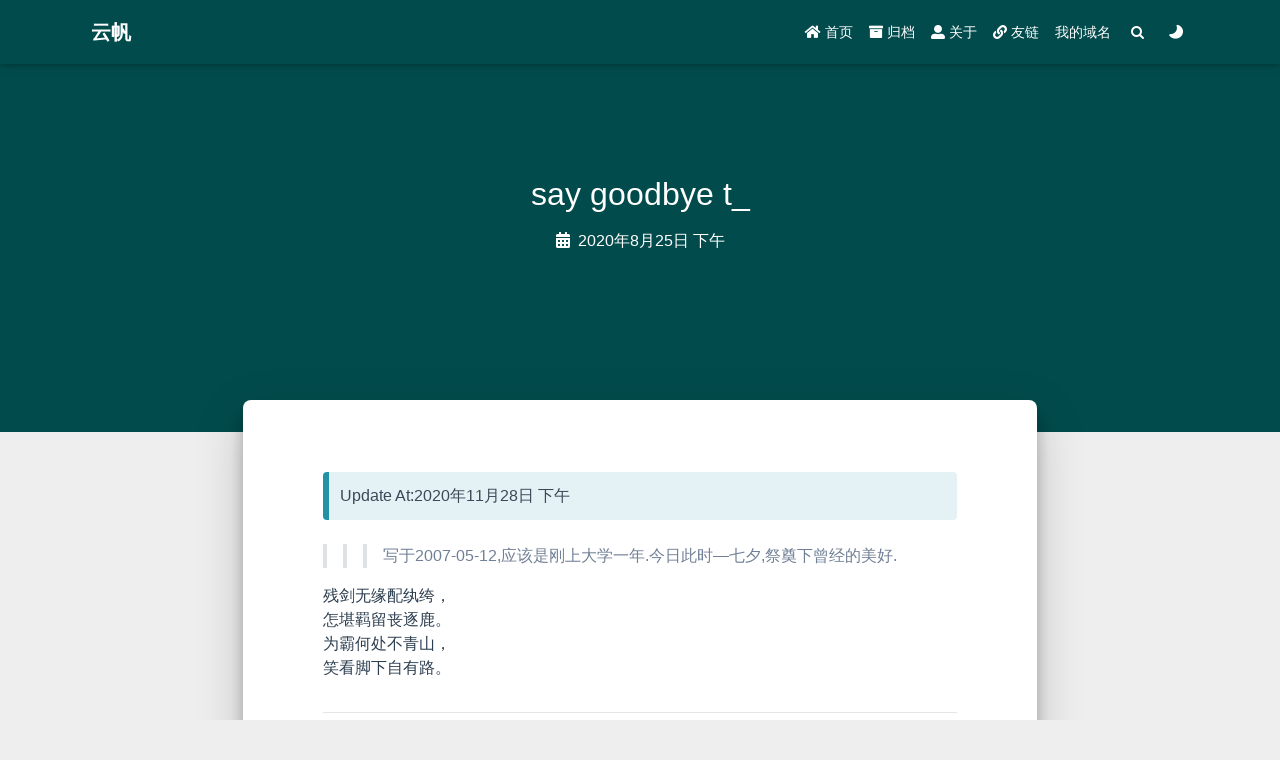

--- FILE ---
content_type: text/html; charset=utf-8
request_url: https://www.yun.fan/2020-08-25/saygoodbyetoyou/
body_size: 3310
content:
<!DOCTYPE html><html lang="zh-CN" data-default-color-scheme="&#34;light&#34;"><head><meta charset="UTF-8"><link rel="apple-touch-icon" sizes="76x76" href="https://pic.imgdb.cn/item/670ccdded29ded1a8cd78fa5.png"><link rel="icon" type="image/png" href="https://pic.imgdb.cn/item/670ccdded29ded1a8cd78fa5.png"><meta name="viewport" content="width=device-width,initial-scale=1,maximum-scale=1,user-scalable=no,shrink-to-fit=no"><meta http-equiv="x-ua-compatible" content="ie=edge"><meta name="theme-color" content="#2f4154"><meta name="description" content="www.yun.fan yun.fan yun fan yunfan 云帆 云 雲 帆 舤 舧 云凡 䨶䬚 云舤 雲颿 雲舤 伝梵 云舧 letsgo letsgofun fun letsgo.fun www.letsgo.fun"><meta name="author" content="Dong.Ge"><meta name="keywords" content="www.yun.fan yun.fan yun fan yunfan 云帆 云 雲 帆 云凡 舤 舧 䨶䬚 云舤 雲颿 雲舤 伝梵 云舧 letsgo letsgofun fun letsgo.fun www.letsgo.fun"><title>say goodbye to you | 云帆</title><link rel="stylesheet" href="https://cdn.staticfile.org/twitter-bootstrap/4.5.3/css/bootstrap.min.css"><link rel="stylesheet" href="https://cdn.staticfile.org/github-markdown-css/4.0.0/github-markdown.min.css"><link rel="stylesheet" href="/lib/hint/hint.min.css"><link rel="stylesheet" href="//at.alicdn.com/t/font_1749284_ba1fz6golrf.css"><link rel="stylesheet" href="//at.alicdn.com/t/font_1736178_kmeydafke9r.css"><link rel="stylesheet" href="/css/main.css"><script id="fluid-configs">var Fluid=window.Fluid||{},CONFIG={hostname:"yun.fan",root:"/",version:"1.8.5",typing:{enable:!0,typeSpeed:70,cursorChar:"_",loop:!1},toc:{enable:!1,headingSelector:"h1,h2,h3,h4,h5,h6",collapseDepth:0},anchorjs:{enable:!1,element:"h1,h2,h3,h4,h5,h6",placement:"right",visible:"hover",icon:""},copy_btn:!1,image_zoom:{enable:!1},lazyload:{enable:!1,onlypost:!1},web_analytics:{enable:!1,baidu:"c8e3247b0384372251fe2a42cd97ed83",google:null,tencent:{sid:null,cid:null},tajs:null,woyaola:null,cnzz:null,leancloud:{app_id:null,app_key:null,server_url:null}}}</script><script src="/js/utils.js"></script><script src="/js/color-schema.js"></script><meta name="generator" content="Hexo 5.4.2">
<style>.github-emoji { position: relative; display: inline-block; width: 1.2em; min-height: 1.2em; overflow: hidden; vertical-align: top; color: transparent; }  .github-emoji > span { position: relative; z-index: 10; }  .github-emoji img, .github-emoji .fancybox { margin: 0 !important; padding: 0 !important; border: none !important; outline: none !important; text-decoration: none !important; user-select: none !important; cursor: auto !important; }  .github-emoji img { height: 1.2em !important; width: 1.2em !important; position: absolute !important; left: 50% !important; top: 50% !important; transform: translate(-50%, -50%) !important; user-select: none !important; cursor: auto !important; } .github-emoji-fallback { color: inherit; } .github-emoji-fallback img { opacity: 0 !important; }</style>
<link rel="alternate" href="/atom.xml" title="云帆" type="application/atom+xml">
</head><body><header style="height:60vh"><nav id="navbar" class="navbar fixed-top navbar-expand-lg navbar-dark scrolling-navbar"><div class="container"><a class="navbar-brand" href="/">&nbsp;<strong>云帆</strong>&nbsp;</a> <button id="navbar-toggler-btn" class="navbar-toggler" type="button" data-toggle="collapse" data-target="#navbarSupportedContent" aria-controls="navbarSupportedContent" aria-expanded="false" aria-label="Toggle navigation"><div class="animated-icon"><span></span><span></span><span></span></div></button><div class="collapse navbar-collapse" id="navbarSupportedContent"><ul class="navbar-nav ml-auto text-center"><li class="nav-item"><a class="nav-link" href="/"><i class="iconfont icon-home-fill"></i> 首页</a></li><li class="nav-item"><a class="nav-link" href="/archives/"><i class="iconfont icon-archive-fill"></i> 归档</a></li><li class="nav-item"><a class="nav-link" href="/about/"><i class="iconfont icon-user-fill"></i> 关于</a></li><li class="nav-item"><a class="nav-link" href="/links/"><i class="iconfont icon-link-fill"></i> 友链</a></li><li class="nav-item"><a class="nav-link" href="/mi">我的域名</a></li><li class="nav-item" id="search-btn"><a class="nav-link" data-toggle="modal" data-target="#modalSearch">&nbsp;<i class="iconfont icon-search"></i>&nbsp;</a></li><li class="nav-item" id="color-toggle-btn"><a class="nav-link" href="javascript:">&nbsp;<i class="iconfont icon-dark" id="color-toggle-icon"></i>&nbsp;</a></li></ul></div></div></nav><div class="banner intro-2" id="background" parallax="true" style="background-color:#036b6c;background-size:cover"><div class="full-bg-img"><div class="mask flex-center" style="background-color:rgba(0,0,0,.3)"><div class="page-header text-center fade-in-up"><span class="h2" id="subtitle" title="say goodbye to you"></span><div class="mt-3"><span class="post-meta"><i class="iconfont icon-date-fill" aria-hidden="true"></i> <time datetime="2020-08-25 15:47" pubdate>2020年8月25日 下午</time></span></div><div class="mt-1"></div></div></div></div></div></header><main><div class="container-fluid"><div class="row"><div class="d-none d-lg-block col-lg-2"></div><div class="col-lg-8 nopadding-md"><div class="container nopadding-md" id="board-ctn"><div class="py-5" id="board"><article class="post-content mx-auto"><h1 style="display:none">say goodbye to you</h1><p class="note note-info">Update At:2020年11月28日 下午</p><div class="markdown-body"><blockquote><blockquote><blockquote><p>写于2007-05-12,应该是刚上大学一年.今日此时—七夕,祭奠下曾经的美好.</p></blockquote></blockquote></blockquote><a id="more"></a><p>残剑无缘配纨绔，<br>怎堪羁留丧逐鹿。<br>为霸何处不青山，<br>笑看脚下自有路。</p></div><hr><div><div class="post-metas mb-3"></div><div class="post-prevnext row"><article class="post-prev col-6"><a href="/2020-08-26/%E5%8D%81%E5%B9%B4/"><i class="iconfont icon-arrowleft"></i> <span class="hidden-mobile">十年</span> <span class="visible-mobile">上一篇</span></a></article><article class="post-next col-6"><a href="/2020-08-24/%E5%88%AB%E6%A0%B7%E7%9A%84%E7%BB%BD%E6%94%BE/"><span class="hidden-mobile">别样的绽放</span> <span class="visible-mobile">下一篇</span> <i class="iconfont icon-arrowright"></i></a></article></div></div></article></div></div></div></div></div><div class="modal fade" id="modalSearch" tabindex="-1" role="dialog" aria-labelledby="ModalLabel" aria-hidden="true"><div class="modal-dialog modal-dialog-scrollable modal-lg" role="document"><div class="modal-content"><div class="modal-header text-center"><h4 class="modal-title w-100 font-weight-bold">搜索</h4><button type="button" id="local-search-close" class="close" data-dismiss="modal" aria-label="Close"><span aria-hidden="true">&times;</span></button></div><div class="modal-body mx-3"><div class="md-form mb-5"><input type="text" id="local-search-input" class="form-control validate"> <label data-error="x" data-success="v" for="local-search-input">关键词</label></div><div class="list-group" id="local-search-result"></div></div></div></div></div></main><footer class="text-center mt-5 py-3"><div class="footer-content"><a href="https://dong.ge" target="_blank" rel="nofollow noopener"><span>Dong.Ge</span></a><i class="iconfont icon-love"></i><a href="https://yun.fan" target="_blank" rel="nofollow noopener"><span>Yun.Fan</span></a></div></footer><script src="https://cdn.staticfile.org/nprogress/0.2.0/nprogress.min.js"></script><link rel="stylesheet" href="https://cdn.staticfile.org/nprogress/0.2.0/nprogress.min.css"><script>NProgress.configure({showSpinner:!1,trickleSpeed:200}),NProgress.start(),document.addEventListener("DOMContentLoaded",function(){window.NProgress&&window.NProgress.inc()}),window.addEventListener("load",function(){NProgress.done()})</script><script src="https://cdn.staticfile.org/jquery/3.5.1/jquery.min.js"></script><script src="https://cdn.staticfile.org/twitter-bootstrap/4.5.3/js/bootstrap.min.js"></script><script src="/js/debouncer.js"></script><script src="/js/events.js"></script><script src="/js/plugins.js"></script><script src="https://cdn.staticfile.org/typed.js/2.0.11/typed.min.js"></script><script>!function(t,i){(0,Fluid.plugins.typing)(i.getElementById("subtitle").title)}(window,document)</script><script src="/js/local-search.js"></script><script>document.querySelector("#local-search-input").onclick=function(){searchFunc("/local-search.xml","local-search-input","local-search-result"),this.onclick=null}</script><script src="/js/boot.js"></script></body></html>

--- FILE ---
content_type: text/css
request_url: https://at.alicdn.com/t/font_1749284_ba1fz6golrf.css
body_size: 4185
content:
@font-face {font-family: "iconfont";
  src: url('//at.alicdn.com/t/font_1749284_ba1fz6golrf.eot?t=1602860097090'); /* IE9 */
  src: url('//at.alicdn.com/t/font_1749284_ba1fz6golrf.eot?t=1602860097090#iefix') format('embedded-opentype'), /* IE6-IE8 */
  url('[data-uri]') format('woff2'),
  url('//at.alicdn.com/t/font_1749284_ba1fz6golrf.woff?t=1602860097090') format('woff'),
  url('//at.alicdn.com/t/font_1749284_ba1fz6golrf.ttf?t=1602860097090') format('truetype'), /* chrome, firefox, opera, Safari, Android, iOS 4.2+ */
  url('//at.alicdn.com/t/font_1749284_ba1fz6golrf.svg?t=1602860097090#iconfont') format('svg'); /* iOS 4.1- */
}

.iconfont {
  font-family: "iconfont" !important;
  font-size: 16px;
  font-style: normal;
  -webkit-font-smoothing: antialiased;
  -moz-osx-font-smoothing: grayscale;
}

.icon-top:before {
  content: "\e605";
}

.icon-mark:before {
  content: "\e674";
}

.icon-marker:before {
  content: "\e603";
}

.icon-author:before {
  content: "\e7aa";
}

.icon-light:before {
  content: "\e6e6";
}

.icon-dark:before {
  content: "\e640";
}

.icon-articles:before {
  content: "\e61f";
}

.icon-category-fill:before {
  content: "\e60d";
}

.icon-category:before {
  content: "\e65e";
}

.icon-chart:before {
  content: "\e618";
}

.icon-search:before {
  content: "\e6f2";
}

.icon-love:before {
  content: "\e643";
}

.icon-eye:before {
  content: "\e722";
}

.icon-archive-fill:before {
  content: "\ef1c";
}

.icon-date-fill:before {
  content: "\ef5a";
}

.icon-home-fill:before {
  content: "\f017";
}

.icon-link-fill:before {
  content: "\f037";
}

.icon-tags-fill:before {
  content: "\f0f3";
}

.icon-user-fill:before {
  content: "\f12c";
}

.icon-date:before {
  content: "\f27d";
}

.icon-copy:before {
  content: "\f289";
}

.icon-list:before {
  content: "\f2c0";
}

.icon-tags:before {
  content: "\e798";
}

.icon-clock-fill:before {
  content: "\e67d";
}

.icon-arrowup:before {
  content: "\e799";
}

.icon-arrowleft:before {
  content: "\f2c2";
}

.icon-arrowright:before {
  content: "\f2c3";
}

.icon-arrowdown:before {
  content: "\f2c4";
}



--- FILE ---
content_type: text/css; charset=utf-8
request_url: https://www.yun.fan/css/main.css
body_size: 6459
content:
.banner{height:100%;position:relative;overflow:hidden;cursor:default;overflow-wrap:break-word}.banner .mask{position:absolute;width:100%;height:100%;background-color:rgba(0,0,0,.3)}.banner .page-header{color:#fff;max-width:calc(960px - 6rem);width:80%}.banner[parallax=true]{will-change:transform;-webkit-transform-style:preserve-3d;-webkit-backface-visibility:hidden}#board{position:relative;margin-top:-2rem;background-color:var(--board-bg-color);transition:background-color .2s ease-in-out;border-radius:.5rem;z-index:3;-webkit-box-shadow:0 12px 15px 0 rgba(0,0,0,.24),0 17px 50px 0 rgba(0,0,0,.19);box-shadow:0 12px 15px 0 rgba(0,0,0,.24),0 17px 50px 0 rgba(0,0,0,.19)}.copy-btn{display:inline-block;cursor:pointer;border-radius:.1rem;border:none;background-color:transparent;-webkit-user-select:none;-moz-user-select:none;-ms-user-select:none;user-select:none;-webkit-appearance:none;font-size:.75rem;line-height:1;font-weight:700;outline:0;-webkit-transition:opacity .2s ease-in-out;-o-transition:opacity .2s ease-in-out;transition:opacity .2s ease-in-out;padding:.25rem;position:absolute;right:.5rem;top:.25rem;opacity:0}.copy-btn>i{font-size:.75rem;font-weight:400}.copy-btn>span{margin-left:5px}.copy-btn-dark{color:#6a737d}.copy-btn-light{color:#bababa}.markdown-body pre:hover>.copy-btn{opacity:.9}.markdown-body pre:hover>.copy-btn,.markdown-body pre:not(:hover)>.copy-btn{outline:0}footer>div:not(:first-child){margin:.25rem 0;font-size:.85rem}footer .statistics{display:flex;flex-direction:row;justify-content:center}footer .statistics>span{flex:1;margin:0 .25rem}footer .statistics>:nth-last-child(2):first-child{text-align:right}footer .statistics>:nth-last-child(2):first-child~*{text-align:left}footer .beian{display:flex;flex-direction:row;justify-content:center}footer .beian>*{flex:1;margin:0 .25rem}footer .beian>:nth-last-child(2):first-child{text-align:right}footer .beian>:nth-last-child(2):first-child~*{text-align:left}footer .beian-police{position:relative;overflow:hidden;display:inline-flex;align-items:center;justify-content:left}footer .beian-police img{margin-right:3px;width:1rem;height:1rem;margin-bottom:.1rem}@media (max-width:424px){footer .statistics{flex-direction:column}footer .statistics>:nth-last-child(2):first-child{text-align:center}footer .statistics>:nth-last-child(2):first-child~*{text-align:center}footer .beian{flex-direction:column}footer .beian .beian-police{justify-content:center}footer .beian>:nth-last-child(2):first-child{text-align:center}footer .beian>:nth-last-child(2):first-child~*{text-align:center}}.footnote-text::before,sup>a::before{display:block;content:"";margin-top:-5rem;height:5rem;width:1px;visibility:hidden}.footnote-text::before,sup>a::before{display:inline-block}.footnote-item::before{display:block;content:"";margin-top:-5rem;height:5rem;width:1px;visibility:hidden}.footnote-list ol{list-style-type:none;counter-reset:sectioncounter;padding-left:.5rem;font-size:.95rem}.footnote-list ol li:before{font-family:"Helvetica Neue",monospace,Monaco;content:"[" counter(sectioncounter) "]";counter-increment:sectioncounter}.footnote-list ol li+li{margin-top:.5rem}.footnote-text{padding-left:.5em}@media (max-width:767px){header .h2{font-size:1.5rem}}.qr-trigger{cursor:pointer;position:relative}.qr-trigger:hover .qr-img{display:block;transition:all .3s}.qr-img{max-width:12rem;position:absolute;right:-5.25rem;z-index:99;display:none;box-shadow:0 0 20px -5px rgba(158,158,158,.2);border-radius:.2rem}.scroll-down-bar{position:absolute;width:100%;height:6rem;text-align:center;cursor:pointer;bottom:0}.scroll-down-bar i{font-size:2rem;font-weight:700;display:inline-block;position:relative;padding-top:2rem;color:#fff;-webkit-transform:translateZ(0);-moz-transform:translateZ(0);-ms-transform:translateZ(0);-o-transform:translateZ(0);transform:translateZ(0);-webkit-animation:scroll-down 1.5s infinite;animation:scroll-down 1.5s infinite}#scroll-top-button{position:fixed;background:var(--board-bg-color);transition:background-color .2s ease-in-out,bottom .3s ease;border-radius:4px;min-width:40px;min-height:40px;bottom:-60px;outline:0;display:flex;display:-webkit-flex;align-items:center;-webkit-box-shadow:0 2px 5px 0 rgba(0,0,0,.16),0 2px 10px 0 rgba(0,0,0,.12);box-shadow:0 2px 5px 0 rgba(0,0,0,.16),0 2px 10px 0 rgba(0,0,0,.12)}#scroll-top-button i{font-size:1.75rem;margin:auto;color:var(--sec-text-color)}#scroll-top-button:active i,#scroll-top-button:hover i{-webkit-animation-name:scroll-top;animation-name:scroll-top;-webkit-animation-duration:1s;animation-duration:1s;-webkit-animation-delay:.1s;animation-delay:.1s;-webkit-animation-timing-function:ease-in-out;animation-timing-function:ease-in-out;-webkit-animation-iteration-count:infinite;animation-iteration-count:infinite;-webkit-animation-fill-mode:forwards;animation-fill-mode:forwards;-webkit-animation-direction:alternate;animation-direction:alternate}#local-search-result .search-list-title{border-left:3px solid #0d47a1}#local-search-result .search-list-content{padding:0 1.25rem}#local-search-result .search-word{color:#ff4500}body,html{font-size:16px;font-family:"SF Pro SC","SF Pro Text","SF Pro Icons",PingFang SC,Lantinghei SC,Microsoft Yahei,Hiragino Sans GB,Microsoft Sans Serif,WenQuanYi Micro Hei,sans-serif}body,header,html{height:100%;overflow-wrap:break-word}body{transition:color .2s ease-in-out,background-color .2s ease-in-out;background-color:var(--body-bg-color);color:var(--text-color)}body a{color:var(--text-color);text-decoration:none;cursor:pointer;transition:color .2s ease-in-out,background-color .2s ease-in-out}body a:hover{color:var(--link-hover-color);text-decoration:none;transition:color .2s ease-in-out,background-color .2s ease-in-out}img[srcset]{object-fit:cover}[align=left]{text-align:left}[align=center]{text-align:center}[align=right]{text-align:right}:root{--color-mode:'light';--body-bg-color:#eee;--board-bg-color:#fff;--text-color:#3c4858;--sec-text-color:#718096;--post-text-color:#2c3e50;--post-heading-color:#1a202c;--post-link-color:#0366d6;--link-hover-color:#30a9de;--link-hover-bg-color:#f8f9fa;--navbar-bg-color:#2f4154;--navbar-text-color:#fff}@media (prefers-color-scheme:dark){:root{--color-mode:'dark'}:root:not([data-user-color-scheme]){--body-bg-color:#181c27;--board-bg-color:#252d38;--text-color:#c4c6c9;--sec-text-color:#a7a9ad;--post-text-color:#c4c6c9;--post-heading-color:#c4c6c9;--post-link-color:#1589e9;--link-hover-color:#30a9de;--link-hover-bg-color:#364151;--navbar-bg-color:#1f3144;--navbar-text-color:#d0d0d0}:root:not([data-user-color-scheme]) .label,:root:not([data-user-color-scheme]) .note,:root:not([data-user-color-scheme]) img{-webkit-filter:brightness(.9);filter:brightness(.9);transition:filter .2s ease-in-out}:root:not([data-user-color-scheme]) .page-header{color:#ddd;transition:color .2s ease-in-out}:root:not([data-user-color-scheme]) .markdown-body :not(pre)>code{background-color:rgba(62,75,94,.35);transition:background-color .2s ease-in-out}:root:not([data-user-color-scheme]) .markdown-body h1,:root:not([data-user-color-scheme]) .markdown-body h2{border-bottom-color:#435266;transition:border-bottom-color .2s ease-in-out}:root:not([data-user-color-scheme]) .markdown-body h1,:root:not([data-user-color-scheme]) .markdown-body h2,:root:not([data-user-color-scheme]) .markdown-body h3,:root:not([data-user-color-scheme]) .markdown-body h5,:root:not([data-user-color-scheme]) .markdown-body h6{color:#ddd;transition:color .2s ease-in-out}:root:not([data-user-color-scheme]) .markdown-body table tr{background-color:var(--board-bg-color);transition:background-color .2s ease-in-out}:root:not([data-user-color-scheme]) .markdown-body table tr:nth-child(2n){background-color:var(--board-bg-color);transition:background-color .2s ease-in-out}:root:not([data-user-color-scheme]) .markdown-body table td,:root:not([data-user-color-scheme]) .markdown-body table th{border-color:#435266;transition:border-color .2s ease-in-out}:root:not([data-user-color-scheme]) hr{border-top-color:#435266;transition:border-top-color .2s ease-in-out}@supports (-webkit-backdrop-filter:blur(3px)) or (backdrop-filter:blur(3px)){:root:not([data-user-color-scheme]) .navbar .dropdown-collapse,:root:not([data-user-color-scheme]) .navbar-col-show,:root:not([data-user-color-scheme]) .top-nav-collapse{background:rgba(31,49,68,.7);-webkit-backdrop-filter:blur(3px);backdrop-filter:blur(3px)}}@supports not ((-webkit-backdrop-filter:blur(3px)) or (backdrop-filter:blur(3px))){:root:not([data-user-color-scheme]) .navbar .dropdown-collapse,:root:not([data-user-color-scheme]) .navbar-col-show,:root:not([data-user-color-scheme]) .top-nav-collapse{background:#1f3144}}:root:not([data-user-color-scheme]) .note :not(pre)>code{background-color:rgba(27,31,35,.05)}:root:not([data-user-color-scheme]) .modal-dialog .modal-content .modal-header{border-bottom-color:#435266;transition:border-bottom-color .2s ease-in-out}:root:not([data-user-color-scheme]) .gt-comment-admin .gt-comment-content{background-color:transparent;transition:background-color .2s ease-in-out}}[data-user-color-scheme=dark]{--body-bg-color:#181c27;--board-bg-color:#252d38;--text-color:#c4c6c9;--sec-text-color:#a7a9ad;--post-text-color:#c4c6c9;--post-heading-color:#c4c6c9;--post-link-color:#1589e9;--link-hover-color:#30a9de;--link-hover-bg-color:#364151;--navbar-bg-color:#1f3144;--navbar-text-color:#d0d0d0}[data-user-color-scheme=dark] .label,[data-user-color-scheme=dark] .note,[data-user-color-scheme=dark] img{-webkit-filter:brightness(.9);filter:brightness(.9);transition:filter .2s ease-in-out}[data-user-color-scheme=dark] .page-header{color:#ddd;transition:color .2s ease-in-out}[data-user-color-scheme=dark] .markdown-body :not(pre)>code{background-color:rgba(62,75,94,.35);transition:background-color .2s ease-in-out}[data-user-color-scheme=dark] .markdown-body h1,[data-user-color-scheme=dark] .markdown-body h2{border-bottom-color:#435266;transition:border-bottom-color .2s ease-in-out}[data-user-color-scheme=dark] .markdown-body h1,[data-user-color-scheme=dark] .markdown-body h2,[data-user-color-scheme=dark] .markdown-body h3,[data-user-color-scheme=dark] .markdown-body h5,[data-user-color-scheme=dark] .markdown-body h6{color:#ddd;transition:color .2s ease-in-out}[data-user-color-scheme=dark] .markdown-body table tr{background-color:var(--board-bg-color);transition:background-color .2s ease-in-out}[data-user-color-scheme=dark] .markdown-body table tr:nth-child(2n){background-color:var(--board-bg-color);transition:background-color .2s ease-in-out}[data-user-color-scheme=dark] .markdown-body table td,[data-user-color-scheme=dark] .markdown-body table th{border-color:#435266;transition:border-color .2s ease-in-out}[data-user-color-scheme=dark] hr{border-top-color:#435266;transition:border-top-color .2s ease-in-out}@supports (-webkit-backdrop-filter:blur(3px)) or (backdrop-filter:blur(3px)){[data-user-color-scheme=dark] .navbar .dropdown-collapse,[data-user-color-scheme=dark] .navbar-col-show,[data-user-color-scheme=dark] .top-nav-collapse{background:rgba(31,49,68,.7);-webkit-backdrop-filter:blur(3px);backdrop-filter:blur(3px)}}@supports not ((-webkit-backdrop-filter:blur(3px)) or (backdrop-filter:blur(3px))){[data-user-color-scheme=dark] .navbar .dropdown-collapse,[data-user-color-scheme=dark] .navbar-col-show,[data-user-color-scheme=dark] .top-nav-collapse{background:#1f3144}}[data-user-color-scheme=dark] .note :not(pre)>code{background-color:rgba(27,31,35,.05)}[data-user-color-scheme=dark] .modal-dialog .modal-content .modal-header{border-bottom-color:#435266;transition:border-bottom-color .2s ease-in-out}[data-user-color-scheme=dark] .gt-comment-admin .gt-comment-content{background-color:transparent;transition:background-color .2s ease-in-out}.fade-in-up{-webkit-animation-name:fade-in-up;animation-name:fade-in-up}.hidden-mobile{display:block}.visible-mobile{display:none}@media (max-width:575px){.hidden-mobile{display:none}.visible-mobile{display:block}}@media (max-width:767px){.nopadding-md{padding-left:0!important;padding-right:0!important}}.flex-center{display:-webkit-box;display:-ms-flexbox;display:flex;-webkit-box-align:center;-ms-flex-align:center;align-items:center;-webkit-box-pack:center;-ms-flex-pack:center;justify-content:center;height:100%}.hover-with-bg{display:inline-block;padding:.45rem}.hover-with-bg:hover{background-color:var(--link-hover-bg-color);transition-duration:.2s;transition-timing-function:ease-in-out;border-radius:.15rem}@-moz-keyframes fade-in-up{from{opacity:0;-webkit-transform:translate3d(0,100%,0);transform:translate3d(0,100%,0)}to{opacity:1;-webkit-transform:translate3d(0,0,0);transform:translate3d(0,0,0)}}@-webkit-keyframes fade-in-up{from{opacity:0;-webkit-transform:translate3d(0,100%,0);transform:translate3d(0,100%,0)}to{opacity:1;-webkit-transform:translate3d(0,0,0);transform:translate3d(0,0,0)}}@-o-keyframes fade-in-up{from{opacity:0;-webkit-transform:translate3d(0,100%,0);transform:translate3d(0,100%,0)}to{opacity:1;-webkit-transform:translate3d(0,0,0);transform:translate3d(0,0,0)}}@keyframes fade-in-up{from{opacity:0;-webkit-transform:translate3d(0,100%,0);transform:translate3d(0,100%,0)}to{opacity:1;-webkit-transform:translate3d(0,0,0);transform:translate3d(0,0,0)}}@-moz-keyframes scroll-down{0%{opacity:.8;top:0}50%{opacity:.4;top:-1em}100%{opacity:.8;top:0}}@-webkit-keyframes scroll-down{0%{opacity:.8;top:0}50%{opacity:.4;top:-1em}100%{opacity:.8;top:0}}@-o-keyframes scroll-down{0%{opacity:.8;top:0}50%{opacity:.4;top:-1em}100%{opacity:.8;top:0}}@keyframes scroll-down{0%{opacity:.8;top:0}50%{opacity:.4;top:-1em}100%{opacity:.8;top:0}}@-moz-keyframes scroll-top{0%{-webkit-transform:translateY(0);transform:translateY(0)}50%{-webkit-transform:translateY(-.35rem);transform:translateY(-.35rem)}100%{-webkit-transform:translateY(0);transform:translateY(0)}}@-webkit-keyframes scroll-top{0%{-webkit-transform:translateY(0);transform:translateY(0)}50%{-webkit-transform:translateY(-.35rem);transform:translateY(-.35rem)}100%{-webkit-transform:translateY(0);transform:translateY(0)}}@-o-keyframes scroll-top{0%{-webkit-transform:translateY(0);transform:translateY(0)}50%{-webkit-transform:translateY(-.35rem);transform:translateY(-.35rem)}100%{-webkit-transform:translateY(0);transform:translateY(0)}}@keyframes scroll-top{0%{-webkit-transform:translateY(0);transform:translateY(0)}50%{-webkit-transform:translateY(-.35rem);transform:translateY(-.35rem)}100%{-webkit-transform:translateY(0);transform:translateY(0)}}.navbar{background-color:transparent;font-size:.875rem;box-shadow:0 2px 5px 0 rgba(0,0,0,.16),0 2px 10px 0 rgba(0,0,0,.12);-webkit-box-shadow:0 2px 5px 0 rgba(0,0,0,.16),0 2px 10px 0 rgba(0,0,0,.12)}.navbar .navbar-brand{color:var(--navbar-text-color)}.navbar .navbar-toggler .animated-icon span{background-color:var(--navbar-text-color)}.navbar .nav-item .nav-link{display:block;color:var(--navbar-text-color);transition:color .2s,background-color .2s}.navbar .nav-item .nav-link:hover{color:var(--link-hover-color);background-color:rgba(0,0,0,.1)}.navbar .nav-item .nav-link i{font-size:.875rem}.navbar .navbar-toggler{border-width:0;outline:0}.navbar.scrolling-navbar{will-change:background,padding;-webkit-transition:background .5s ease-in-out,padding .5s ease-in-out;transition:background .5s ease-in-out,padding .5s ease-in-out}@media (min-width:600px){.navbar.scrolling-navbar{padding-top:12px;padding-bottom:12px}.navbar.scrolling-navbar .navbar-nav>li{-webkit-transition-duration:1s;transition-duration:1s}}.navbar.scrolling-navbar.top-nav-collapse{padding-top:5px;padding-bottom:5px}.navbar .dropdown-menu{font-size:.875rem;color:var(--navbar-text-color);background-color:rgba(0,0,0,.3);border:none;-webkit-transition:background .5s ease-in-out,padding .5s ease-in-out;transition:background .5s ease-in-out,padding .5s ease-in-out}@media (max-width:991.98px){.navbar .dropdown-menu{text-align:center}}.navbar .dropdown-item{color:var(--navbar-text-color)}.navbar .dropdown-item:focus,.navbar .dropdown-item:hover{color:var(--link-hover-color);background-color:rgba(0,0,0,.1)}@media (min-width:992px){.navbar .dropdown:hover>.dropdown-menu{display:block}.navbar .dropdown>.dropdown-toggle:active{pointer-events:none}.navbar .dropdown-menu{top:95%}}.navbar .animated-icon{width:30px;height:20px;position:relative;margin:0;-webkit-transform:rotate(0);-moz-transform:rotate(0);-o-transform:rotate(0);transform:rotate(0);-webkit-transition:.5s ease-in-out;-moz-transition:.5s ease-in-out;-o-transition:.5s ease-in-out;transition:.5s ease-in-out;cursor:pointer}.navbar .animated-icon span{display:block;position:absolute;height:3px;width:100%;border-radius:9px;opacity:1;left:0;-webkit-transform:rotate(0);-moz-transform:rotate(0);-o-transform:rotate(0);transform:rotate(0);-webkit-transition:.25s ease-in-out;-moz-transition:.25s ease-in-out;-o-transition:.25s ease-in-out;transition:.25s ease-in-out;background:#fff}.navbar .animated-icon span:nth-child(1){top:0}.navbar .animated-icon span:nth-child(2){top:10px}.navbar .animated-icon span:nth-child(3){top:20px}.navbar .animated-icon.open span:nth-child(1){top:11px;-webkit-transform:rotate(135deg);-moz-transform:rotate(135deg);-o-transform:rotate(135deg);transform:rotate(135deg)}.navbar .animated-icon.open span:nth-child(2){opacity:0;left:-60px}.navbar .animated-icon.open span:nth-child(3){top:11px;-webkit-transform:rotate(-135deg);-moz-transform:rotate(-135deg);-o-transform:rotate(-135deg);transform:rotate(-135deg)}@supports (-webkit-backdrop-filter:blur(3px)) or (backdrop-filter:blur(3px)){.navbar .dropdown-collapse,.navbar-col-show,.top-nav-collapse{background:rgba(47,65,84,.7);-webkit-backdrop-filter:blur(3px);backdrop-filter:blur(3px)}}@supports not ((-webkit-backdrop-filter:blur(3px)) or (backdrop-filter:blur(3px))){.navbar .dropdown-collapse,.navbar-col-show,.top-nav-collapse{background:#2f4154}}@media (max-width:767px){.navbar{font-size:1rem;line-height:2.5rem}}.container-fluid{padding-left:0;padding-right:0}.container-fluid .row{margin-left:0;margin-right:0}.markdown-body{font-size:1rem;margin-bottom:2rem;font-family:"SF Pro SC","SF Pro Text","SF Pro Icons",PingFang SC,Lantinghei SC,Microsoft Yahei,Hiragino Sans GB,Microsoft Sans Serif,WenQuanYi Micro Hei,sans-serif;color:var(--post-text-color)}.markdown-body h1,.markdown-body h2,.markdown-body h3,.markdown-body h4,.markdown-body h5,.markdown-body h6{color:var(--post-heading-color);font-weight:700;margin-bottom:.75em;margin-top:2em}.markdown-body h1:focus,.markdown-body h2:focus,.markdown-body h3:focus,.markdown-body h4:focus,.markdown-body h5:focus,.markdown-body h6:focus{outline:0}.markdown-body a{color:var(--post-link-color)}.markdown-body hr{height:.2em;margin:2rem 0}.markdown-body strong{font-weight:700}.markdown-body pre{position:relative;overflow:visible}.markdown-body pre code{font-size:85%;display:block;overflow-x:auto;padding:.5rem 0;line-height:1.5;border-radius:3px;tab-size:4}.markdown-body pre code.mermaid>svg{min-width:100%}.markdown-body p>a>img,.markdown-body p>img{max-width:90%;margin:1.5rem auto;display:block;box-shadow:0 5px 11px 0 rgba(0,0,0,.18),0 4px 15px 0 rgba(0,0,0,.15);border-radius:3px}.markdown-body blockquote{color:var(--sec-text-color)}.markdown-body details{cursor:pointer}.markdown-body details summary{outline:0}.markdown-body div.hljs{overflow-x:initial;padding:0;border-radius:3px}.markdown-body div.hljs pre{background-color:initial!important}.list-group-item{background-color:transparent;border:0}.page-link{font-size:1.1rem}.pagination{margin-top:3rem;justify-content:center}.pagination .space{align-self:flex-end}.pagination .current,.pagination a{outline:0;border:0;background-color:transparent;font-size:.9rem;padding:.5rem .75rem;line-height:1.25;border-radius:.125rem;transition:background-color .2s ease-in-out}.pagination .current,.pagination a:hover{background-color:var(--link-hover-bg-color)}.modal-dialog .modal-content{background-color:var(--board-bg-color);border:0;border-radius:.125rem;-webkit-box-shadow:0 5px 11px 0 rgba(0,0,0,.18),0 4px 15px 0 rgba(0,0,0,.15);box-shadow:0 5px 11px 0 rgba(0,0,0,.18),0 4px 15px 0 rgba(0,0,0,.15)}.close{color:var(--text-color)}.close:hover{color:var(--link-hover-color)}.close:focus{outline:0}.modal-dialog .modal-content .modal-header{border-top-left-radius:.125rem;border-top-right-radius:.125rem;border-bottom:1px solid #dee2e6}.md-form{position:relative;margin-top:1.5rem;margin-bottom:1.5rem}.md-form input[type]{-webkit-box-sizing:content-box;box-sizing:content-box;background-color:transparent;border:none;border-bottom:1px solid #ced4da;border-radius:0;outline:0;-webkit-box-shadow:none;box-shadow:none;transition:border-color .15s ease-in-out,box-shadow .15s ease-in-out,-webkit-box-shadow .15s ease-in-out}.md-form input[type]:focus:not([readonly]){border-bottom:1px solid #4285f4;-webkit-box-shadow:0 1px 0 0 #4285f4;box-shadow:0 1px 0 0 #4285f4}.md-form input[type]:focus:not([readonly])+label{color:#4285f4}.md-form input[type].valid,.md-form input[type]:focus.valid{border-bottom:1px solid #00c851;-webkit-box-shadow:0 1px 0 0 #00c851;box-shadow:0 1px 0 0 #00c851}.md-form input[type].valid+label,.md-form input[type]:focus.valid+label{color:#00c851}.md-form input[type].invalid,.md-form input[type]:focus.invalid{border-bottom:1px solid #f44336;-webkit-box-shadow:0 1px 0 0 #f44336;box-shadow:0 1px 0 0 #f44336}.md-form input[type].invalid+label,.md-form input[type]:focus.invalid+label{color:#f44336}.md-form input[type].validate{margin-bottom:2.5rem}.md-form input[type].form-control{height:auto;padding:.6rem 0 .4rem 0;margin:0 0 .5rem 0;color:var(--text-color);background-color:transparent;border-radius:0}.md-form label{font-size:.8rem;position:absolute;top:-1rem;left:0;color:#757575;cursor:text;-webkit-transition:color .2s ease-out,-webkit-transform .2s ease-out;transition:transform .2s ease-out,color .2s ease-out,-webkit-transform .2s ease-out}.iconfont{font-size:1rem;line-height:1}input[type=checkbox]{-webkit-appearance:none;-moz-appearance:none;position:relative;right:0;bottom:0;left:0;height:1.25rem;width:1.25rem;transition:.2s;color:#fff;cursor:pointer;margin:.4rem .2rem .4rem!important;outline:0;border-radius:.1875rem;vertical-align:-.65rem;border:2px solid #2f4154}input[type=checkbox]:after,input[type=checkbox]:before{content:" ";transition:.2s;position:absolute;background:#fff}input[type=checkbox]:before{left:.125rem;top:.375rem;width:0;height:.125rem;-webkit-transform:rotate(45deg);-moz-transform:rotate(45deg);-ms-transform:rotate(45deg);-o-transform:rotate(45deg);transform:rotate(45deg)}input[type=checkbox]:after{right:.5625rem;bottom:.1875rem;width:.125rem;height:0;-webkit-transform:rotate(40deg);-moz-transform:rotate(40deg);-ms-transform:rotate(40deg);-o-transform:rotate(40deg);transform:rotate(40deg);transition-delay:.2s}input[type=checkbox]:checked{background:#2f4154;margin-right:.5rem!important}input[type=checkbox]:checked:before{left:.0625rem;top:.625rem;width:.375rem;height:.125rem}input[type=checkbox]:checked:after{right:.3125rem;bottom:.0625rem;width:.125rem;height:.875rem}.list-group-item-action{color:var(--text-color)}.list-group-item-action:focus,.list-group-item-action:hover{color:var(--link-hover-color);background-color:var(--link-hover-bg-color)}a.fancybox:hover{text-decoration:none}#nprogress .bar{height:3px!important;background-color:#29d!important}#nprogress .peg{box-shadow:0 0 14px #29d,0 0 8px #29d!important}.v[data-class=v] .status-bar,.v[data-class=v] .vbtn,.v[data-class=v] .veditor,.v[data-class=v] .vinput,.v[data-class=v] p,.v[data-class=v] pre code{color:var(--text-color)!important}.v[data-class=v] .vicon{fill:var(--text-color)!important}.gt-container .gt-comment-content:hover{-webkit-box-shadow:none;box-shadow:none}.gt-container .gt-comment-body{color:var(--text-color)!important;transition:color .2s ease-in-out}#remark-km423lmfdslkm34-back{z-index:1030}#remark-km423lmfdslkm34-node{z-index:1031}.index-card{margin-bottom:2.5rem}.index-img img{display:block;width:100%;height:10rem;object-fit:cover;box-shadow:0 5px 11px 0 rgba(0,0,0,.18),0 4px 15px 0 rgba(0,0,0,.15);border-radius:.25rem}.index-info{display:flex;flex-direction:column;justify-content:space-between;padding-top:.5rem;padding-bottom:.5rem}.index-header{color:var(--text-color);font-size:1.5rem;font-weight:700;line-height:1.2;white-space:nowrap;overflow:hidden;text-overflow:ellipsis}.index-header .index-pin{color:var(--text-color);font-size:1.5rem;margin-right:.15rem}.index-btm{color:var(--sec-text-color)}.index-btm a{color:var(--sec-text-color)}.index-excerpt{color:var(--sec-text-color);margin:.5rem 0 .5rem 0;max-height:calc(1.4rem * 3);line-height:1.4rem;overflow:hidden}.index-excerpt>div{float:right;margin-left:-.25rem;width:100%;word-break:break-word;display:-webkit-box;-webkit-box-orient:vertical;-webkit-line-clamp:3}@media (max-width:767px){.index-info{padding-top:1.25rem}.index-header{font-size:1.25rem;white-space:normal;overflow:hidden;word-break:break-word;display:-webkit-box;-webkit-box-orient:vertical;-webkit-line-clamp:2}.index-header .index-pin{font-size:1.25rem}}.post-content,post-custom{box-sizing:border-box;padding-left:10%;padding-right:10%}@media (max-width:767px){.post-content,post-custom{padding-left:2rem;padding-right:2rem}}@media (max-width:424px){.post-content,post-custom{padding-left:1rem;padding-right:1rem}}.post-content h1::before,.post-content h2::before,.post-content h3::before,.post-content h4::before,.post-content h5::before,.post-content h6::before{display:block;content:"";margin-top:-5rem;height:5rem;width:1px;visibility:hidden}.page-content strong,.post-content strong{font-weight:700}.post-metas{display:flex;flex-direction:row;flex-wrap:wrap}.post-meta>i{margin-right:.15rem}.post-meta>a:not(.hover-with-bg){margin-right:.15rem}.post-prevnext{margin-top:2rem;display:flex;justify-content:space-between}.post-prevnext .post-next,.post-prevnext .post-prev{display:flex;padding-left:0;padding-right:0}.post-prevnext .post-next i,.post-prevnext .post-prev i{font-size:1.5rem}.post-prevnext .post-next a,.post-prevnext .post-prev a{display:flex;align-items:center}.post-prevnext .post-next .hidden-mobile,.post-prevnext .post-prev .hidden-mobile{display:-webkit-box;-webkit-box-orient:vertical;-webkit-line-clamp:2;text-overflow:ellipsis;overflow:hidden}@media (max-width:575px){.post-prevnext .post-next .hidden-mobile,.post-prevnext .post-prev .hidden-mobile{display:none}}.post-prevnext .post-next:active i,.post-prevnext .post-next:hover i,.post-prevnext .post-prev:active i,.post-prevnext .post-prev:hover i{-webkit-animation-duration:1s;animation-duration:1s;-webkit-animation-delay:.1s;animation-delay:.1s;-webkit-animation-timing-function:ease-in-out;animation-timing-function:ease-in-out;-webkit-animation-iteration-count:infinite;animation-iteration-count:infinite;-webkit-animation-fill-mode:forwards;animation-fill-mode:forwards;-webkit-animation-direction:alternate;animation-direction:alternate}.post-prevnext .post-prev:active i,.post-prevnext .post-prev:hover i{-webkit-animation-name:post-prev-anim;animation-name:post-prev-anim}.post-prevnext .post-next:active i,.post-prevnext .post-next:hover i{-webkit-animation-name:post-next-anim;animation-name:post-next-anim}.post-prevnext .post-next{justify-content:flex-end}.post-prevnext .fa-chevron-left{margin-right:.5rem}.post-prevnext .fa-chevron-right{margin-left:.5rem}#toc{position:-webkit-sticky;position:sticky;top:2rem;padding:3rem 0 0 0;max-height:80%;visibility:hidden}.toc-header{margin-bottom:.5rem;font-weight:500;line-height:1.2}.toc-header,.toc-header>i{font-size:1.25rem}.toc-body{max-height:100%;overflow-y:auto;overflow:-moz-scrollbars-none;-ms-overflow-style:none}.toc-body ol{list-style:none;padding-inline-start:1rem}.toc-body::-webkit-scrollbar{display:none}.tocbot-list ol{list-style:none;padding-left:1rem}.tocbot-list a{font-size:.95rem}.tocbot-link{color:var(--text-color)}.tocbot-active-link{font-weight:700;color:var(--link-hover-color)}.tocbot-is-collapsed{max-height:0}.tocbot-is-collapsible{overflow:hidden;transition:all .3s ease-in-out}@media (max-width:1024px){.toc-container{padding-left:0;padding-right:0}}.markdown-body .image-caption{font-size:.8rem;color:var(--post-text-color);opacity:.65;line-height:1;margin:-.85rem auto 2rem;text-align:center}.comments,.custom{margin-top:2rem}.katex-block{overflow-x:auto}.katex,.mjx-mrow{white-space:pre-wrap!important}.mjx-char{line-height:1}.mjx-container{overflow-x:auto;overflow-y:hidden!important;padding:.5em 0}.mjx-container svg:focus,.mjx-container:focus{outline:0}.visitors{font-size:.8em;padding:.45rem;float:right}@-moz-keyframes post-prev-anim{0%{-webkit-transform:translateX(0);transform:translateX(0)}50%{-webkit-transform:translateX(-.35rem);transform:translateX(-.35rem)}100%{-webkit-transform:translateX(0);transform:translateX(0)}}@-webkit-keyframes post-prev-anim{0%{-webkit-transform:translateX(0);transform:translateX(0)}50%{-webkit-transform:translateX(-.35rem);transform:translateX(-.35rem)}100%{-webkit-transform:translateX(0);transform:translateX(0)}}@-o-keyframes post-prev-anim{0%{-webkit-transform:translateX(0);transform:translateX(0)}50%{-webkit-transform:translateX(-.35rem);transform:translateX(-.35rem)}100%{-webkit-transform:translateX(0);transform:translateX(0)}}@keyframes post-prev-anim{0%{-webkit-transform:translateX(0);transform:translateX(0)}50%{-webkit-transform:translateX(-.35rem);transform:translateX(-.35rem)}100%{-webkit-transform:translateX(0);transform:translateX(0)}}@-moz-keyframes post-next-anim{0%{-webkit-transform:translateX(0);transform:translateX(0)}50%{-webkit-transform:translateX(.35rem);transform:translateX(.35rem)}100%{-webkit-transform:translateX(0);transform:translateX(0)}}@-webkit-keyframes post-next-anim{0%{-webkit-transform:translateX(0);transform:translateX(0)}50%{-webkit-transform:translateX(.35rem);transform:translateX(.35rem)}100%{-webkit-transform:translateX(0);transform:translateX(0)}}@-o-keyframes post-next-anim{0%{-webkit-transform:translateX(0);transform:translateX(0)}50%{-webkit-transform:translateX(.35rem);transform:translateX(.35rem)}100%{-webkit-transform:translateX(0);transform:translateX(0)}}@keyframes post-next-anim{0%{-webkit-transform:translateX(0);transform:translateX(0)}50%{-webkit-transform:translateX(.35rem);transform:translateX(.35rem)}100%{-webkit-transform:translateX(0);transform:translateX(0)}}.note{padding:.75rem;border-left:.35rem solid;border-radius:.25rem;margin:1.5rem 0;color:#3c4858}.note a{color:#3c4858}.note :last-child{margin-bottom:0}.note-primary{background-color:#dfeefd;border-color:#176ac4}.note-secondary{background-color:#e2e3e5;border-color:#58595a}.note-success{background-color:#e2f0e5;border-color:#49a75f}.note-danger{background-color:#fae7e8;border-color:#e45460}.note-warning{background-color:#faf4e0;border-color:#c2a442}.note-info{background-color:#e4f2f5;border-color:#2492a5}.note-light{background-color:#fefefe;border-color:#0f0f0f}.label{display:inline;border-radius:3px;font-size:85%;margin:0;padding:.2em .4em;color:#3c4858}.label-default{background:#e7e3e3}.label-primary{background:#dfeefd}.label-info{background:#e4f2f5}.label-success{background:#e2f0e5}.label-warning{background:#faf4e0}.label-danger{background:#fae7e8}.markdown-body .btn{background:#2f4154;border-radius:.25rem;color:#fff!important;display:inline-block;font-size:.875em;line-height:2;padding:0 .75rem;text-decoration:none;transition-property:background;transition-delay:0s;transition-duration:.2s;transition-timing-function:ease-in-out;-webkit-box-shadow:0 2px 5px 0 rgba(0,0,0,.16),0 2px 10px 0 rgba(0,0,0,.12);box-shadow:0 2px 5px 0 rgba(0,0,0,.16),0 2px 10px 0 rgba(0,0,0,.12);margin-bottom:1rem}.markdown-body .btn:hover{background:#23ae92;color:#fff!important;text-decoration:none}.group-image-container{margin:1.5rem auto}.group-image-container img{margin:0 auto;border-radius:3px;box-shadow:0 3px 9px 0 rgba(0,0,0,.15),0 3px 9px 0 rgba(0,0,0,.15)}.group-image-row{margin-bottom:.5rem;display:flex;justify-content:center}.group-image-wrap{flex:1;display:flex;justify-content:center}.group-image-wrap:not(:last-child){margin-right:.25rem}.list-group a~p.h5{margin-top:1rem}.about-avatar{position:relative;margin:-8rem auto 1rem;width:10rem;height:10rem;z-index:3}.about-avatar img{width:100%;height:100%;border-radius:50%;-moz-border-radius:50%;-webkit-border-radius:50%;object-fit:cover;-webkit-box-shadow:0 2px 5px 0 rgba(0,0,0,.16),0 2px 10px 0 rgba(0,0,0,.12);box-shadow:0 2px 5px 0 rgba(0,0,0,.16),0 2px 10px 0 rgba(0,0,0,.12)}.about-info>div{margin-bottom:.5rem}.about-name{font-size:1.75rem;font-weight:700}.about-intro{font-size:1rem}.about-icons>a:not(:last-child){margin-right:.5rem}.about-icons>a>i{font-size:1.5rem}.category:not(:last-child){margin-bottom:1rem}.category-item{font-size:1.25rem;font-weight:700;display:flex;align-items:center}.category-subitem{font-size:1rem;font-weight:700}.category-collapse{margin-left:1.25rem;width:100%}.category-count{font-size:.9rem;font-weight:initial;min-width:1.3em;line-height:1.3em;display:flex;align-items:center}.category-count i{padding-right:.25rem}.category-count span{width:2rem}.category-item-action:not(.collapsed)>i{transform:rotate(90deg);transform-origin:center center}.category-item-action i{transition:transform .3s ease-out;display:inline-block;margin-left:.25rem}.category-item-action:hover{z-index:1;color:var(--link-hover-color);text-decoration:none;background-color:var(--link-hover-bg-color)}.category .row{margin-left:0;margin-right:0}.tagcloud{padding:1rem 5%}.tagcloud a{display:inline-block;padding:.5rem}.tagcloud a:hover{color:var(--link-hover-color)!important}.links .card{box-shadow:none;min-width:33%;background-color:transparent;border:0}.links .card-body{margin:1rem 0;padding:1rem;border-radius:.3rem;display:block;width:100%;height:100%}.links .card-body:hover .link-avatar{transform:scale(1.1)}.links .card-content{display:flex;flex-wrap:nowrap;width:100%;height:3.5rem}.link-avatar{flex:none;width:3rem;height:3rem;margin-right:.75rem;object-fit:cover;transition-duration:.2s;transition-timing-function:ease-in-out}.link-avatar img{width:100%;height:100%;border-radius:50%;-moz-border-radius:50%;-webkit-border-radius:50%;object-fit:cover}.link-text{flex:1;display:grid;flex-direction:column}.link-title{overflow:hidden;text-overflow:ellipsis;white-space:nowrap;color:$text_color;font-weight:700}.link-intro{max-height:2rem;font-size:.85rem;line-height:1.2;color:var(--sec-text-color);display:-webkit-box;-webkit-box-orient:vertical;-webkit-line-clamp:2;text-overflow:ellipsis;overflow:hidden}@media (max-width:767px){.links{display:flex;flex-direction:column;justify-content:center;align-items:center}.links .card{padding-left:2rem;padding-right:2rem}}@media (min-width:768px){.link-text:only-child{margin-left:1rem}}

--- FILE ---
content_type: application/javascript; charset=utf-8
request_url: https://www.yun.fan/js/plugins.js
body_size: 975
content:
HTMLElement.prototype.wrap=function(t){this.parentNode.insertBefore(t,this),this.parentNode.removeChild(this),t.appendChild(this)},Fluid.plugins={typing:function(t){if(window.Typed){var o=new window.Typed("#subtitle",{strings:["  ",t+"&nbsp;"],cursorChar:CONFIG.typing.cursorChar,typeSpeed:CONFIG.typing.typeSpeed,loop:CONFIG.typing.loop});o.stop();var n=document.getElementById("subtitle");n&&(n.innerText=""),$(document).ready(function(){$(".typed-cursor").addClass("h2"),o.start()})}},initTocBot:function(){var t=$("#toc");if(0!==t.length&&window.tocbot){var o=$("#board-ctn").offset().top;window.tocbot.init({tocSelector:"#toc-body",contentSelector:".markdown-body",headingSelector:CONFIG.toc.headingSelector||"h1,h2,h3,h4,h5,h6",linkClass:"tocbot-link",activeLinkClass:"tocbot-active-link",listClass:"tocbot-list",isCollapsedClass:"tocbot-is-collapsed",collapsibleClass:"tocbot-is-collapsible",collapseDepth:CONFIG.toc.collapseDepth||0,scrollSmooth:!0,headingsOffset:-o}),$(".toc-list-item").length>0&&t.css("visibility","visible")}},wrapImageWithFancyBox:function(){$.fancybox&&($(".markdown-body :not(a) > img, .markdown-body > img").each(function(){var t=$(this),o=t.attr("data-src")||t.attr("src"),n=t.wrap(`\n        <a class="fancybox fancybox.image" href="${o}"\n          itemscope itemtype="http://schema.org/ImageObject" itemprop="url"></a>`).parent("a");t.is(".group-image-container img")?n.attr("data-fancybox","group").attr("rel","group"):n.attr("data-fancybox","default").attr("rel","default");var e=t.attr("title")||t.attr("alt");e&&(n.append(`<p class="image-caption">${e}</p>`),n.attr("title",e).attr("data-caption",e))}),$.fancybox.defaults.hash=!1,$(".fancybox").fancybox({loop:!0,helpers:{overlay:{locked:!1}}}))},registerAnchor:function(){if(window.anchors){window.anchors.options={placement:CONFIG.anchorjs.placement,visible:CONFIG.anchorjs.visible},CONFIG.anchorjs.icon&&(window.anchors.options.icon=CONFIG.anchorjs.icon);var t=(CONFIG.anchorjs.element||"h1,h2,h3,h4,h5,h6").split(","),o=[];for(const n of t)o.push(".markdown-body > "+n);window.anchors.add(o.join(", "))}},registerCopyCode:function(){var t="";t+='<button class="copy-btn" data-clipboard-snippet="">',t+='<i class="iconfont icon-copy"></i><span>Copy</span>',t+="</button>",$(".markdown-body pre").each(function(){const o=$(this);o.find("code.mermaid").length>0||o.append(t)});var o=new ClipboardJS(".copy-btn",{target:function(t){return t.previousElementSibling}});$(".copy-btn").addClass(function(){var t=$("div.hljs, pre");if(0===t.length)return"copy-btn-dark";var o=t.css("background-color").replace(/rgba*\(/,"").replace(")","").split(",");return.213*o[0]+.715*o[1]+.072*o[2]>127.5?"copy-btn-dark":"copy-btn-light"}()),o.on("success",function(t){t.clearSelection();var o=t.trigger.outerHTML;t.trigger.innerHTML="Success",setTimeout(function(){t.trigger.outerHTML=o},2e3)})}};

--- FILE ---
content_type: application/javascript; charset=utf-8
request_url: https://www.yun.fan/js/boot.js
body_size: 190
content:
Fluid.boot={},Fluid.boot.registerEvents=function(){Fluid.events.registerNavbarEvent(),Fluid.events.registerParallaxEvent(),Fluid.events.registerScrollDownArrowEvent(),Fluid.events.registerScrollTopArrowEvent()},Fluid.boot.refresh=function(){CONFIG.toc.enable&&Fluid.plugins.initTocBot(),CONFIG.image_zoom&&Fluid.plugins.wrapImageWithFancyBox(),CONFIG.anchorjs.enable&&Fluid.plugins.registerAnchor(),CONFIG.copy_btn&&Fluid.plugins.registerCopyCode()},document.addEventListener("DOMContentLoaded",function(){Fluid.boot.registerEvents(),Fluid.boot.refresh(),window.NProgress&&window.NProgress.inc()});

--- FILE ---
content_type: application/javascript; charset=utf-8
request_url: https://www.yun.fan/js/events.js
body_size: 392
content:
HTMLElement.prototype.wrap=function(o){this.parentNode.insertBefore(o,this),this.parentNode.removeChild(this),o.appendChild(this)},Fluid.events={registerNavbarEvent:function(){var o=$("#navbar"),t=$("#navbar .dropdown-menu");o.offset().top>0&&(o.removeClass("navbar-dark"),t.removeClass("navbar-dark")),Fluid.utils.listenScroll(function(){o[o.offset().top>50?"addClass":"removeClass"]("top-nav-collapse"),t[o.offset().top>50?"addClass":"removeClass"]("dropdown-collapse"),o.offset().top>0?(o.removeClass("navbar-dark"),t.removeClass("navbar-dark")):(o.addClass("navbar-dark"),t.removeClass("navbar-dark"))}),$("#navbar-toggler-btn").on("click",function(){$(".animated-icon").toggleClass("open"),$("#navbar").toggleClass("navbar-col-show")})},registerParallaxEvent:function(){var o=$('#background[parallax="true"]');o.length>0&&Fluid.utils.listenScroll(function(){var t=$(window).scrollTop()/5,a=96+parseInt($("#board").css("margin-top"),0);t>a&&(t=a),o.css({transform:"translate3d(0,"+t+"px,0)","-webkit-transform":"translate3d(0,"+t+"px,0)","-ms-transform":"translate3d(0,"+t+"px,0)","-o-transform":"translate3d(0,"+t+"px,0)"}),$("#toc")&&$("#toc-ctn").css({"padding-top":t+"px"})})},registerScrollDownArrowEvent:function(){$(".scroll-down-bar").on("click",function(){Fluid.utils.scrollToElement("#board",-$("#navbar").height())})},registerScrollTopArrowEvent:function(){var o=$("#scroll-top-button");if(o){var t=!1,a=!1,r=function(){var r=document.getElementById("board").getClientRects()[0].right,n=document.body.offsetWidth-r;t=n>=50,o.css({bottom:t&&a?"20px":"-60px",right:n-64+"px"})};r(),$(window).resize(r);var n=$("#board").offset().top;Fluid.utils.listenScroll(function(){var r=document.body.scrollTop+document.documentElement.scrollTop;a=r>=n,o.css({bottom:t&&a?"20px":"-60px"})}),o.on("click",function(){$("body,html").animate({scrollTop:0,easing:"swing"})})}}};

--- FILE ---
content_type: application/javascript; charset=utf-8
request_url: https://www.yun.fan/js/utils.js
body_size: 385
content:
Fluid.utils={listenScroll:function(e){const t=new Debouncer(e);window.addEventListener("scroll",t,!1),t.handleEvent()},scrollToElement:function(e,t){var n=$(e).offset();n&&$("body").animate({scrollTop:n.top+(t||0),easing:"swing"})},waitElementVisible:function(e,t){var n="undefined"!=typeof window,o=n&&!("onscroll"in window)||"undefined"!=typeof navigator&&/(gle|ing|ro|msn)bot|crawl|spider|yand|duckgo/i.test(navigator.userAgent),i=n&&"IntersectionObserver"in window;!o&&i?new IntersectionObserver(function(e,n){e[0].isIntersecting&&(t&&t(),n.disconnect())},{threshold:[0],rootMargin:(window.innerHeight||document.documentElement.clientHeight)+"px"}).observe(document.getElementById(e)):t&&t()},waitElementLoaded:function(e,t){var n="undefined"!=typeof window,o=n&&!("onscroll"in window)||"undefined"!=typeof navigator&&/(gle|ing|ro|msn)bot|crawl|spider|yand|duckgo/i.test(navigator.userAgent);n&&!o&&("MutationObserver"in window?new MutationObserver(function(n,o){document.getElementById(e)&&(t&&t(),o.disconnect())}).observe(document,{childList:!0,subtree:!0}):document.addEventListener("DOMContentLoaded",function(){t&&t()}))},createScript:function(e,t){var n=document.createElement("script");n.setAttribute("src",e),n.setAttribute("type","text/javascript"),n.setAttribute("charset","UTF-8"),n.async=!1,"function"==typeof t&&(window.attachEvent?n.onreadystatechange=function(){var e=n.readyState;"loaded"!==e&&"complete"!==e||(n.onreadystatechange=null,t())}:n.onload=t);var o=document.getElementsByTagName("script")[0]||document.getElementsByTagName("head")[0]||document.head||document.documentElement;o.parentNode.insertBefore(n,o)},createCssLink:function(e){var t=document.createElement("link");t.setAttribute("rel","stylesheet"),t.setAttribute("type","text/css"),t.setAttribute("href",e);var n=document.getElementsByTagName("link")[0]||document.getElementsByTagName("head")[0]||document.head||document.documentElement;n.parentNode.insertBefore(t,n)}};

--- FILE ---
content_type: application/javascript; charset=utf-8
request_url: https://www.yun.fan/js/color-schema.js
body_size: 460
content:
!function(t,e){var r=e.documentElement,n="Fluid_Color_Scheme",o="--color-mode",a="data-user-color-scheme",i="data-default-color-scheme",c="color-toggle-icon";function l(t){try{return localStorage.getItem(t)}catch(t){return null}}function u(){var t=getComputedStyle(r).getPropertyValue(o);return"string"==typeof t?t.replace(/["'\s]/g,""):null}function s(){r.setAttribute(a,g()),function(t){try{localStorage.removeItem(t)}catch(t){}}(n)}var d={dark:!0,light:!0};function g(){var t,e="string"==typeof(t=r.getAttribute(i))?t.replace(/["'\s]/g,""):null;if(d[e])return e;if(e=u(),d[e])return e;var n=(new Date).getHours();return n>=18||n>=0&&n<=6?"dark":"light"}function f(o){var i=o||l(n)||g();if(i===g())s();else{if(!d[i])return void s();r.setAttribute(a,i)}!function(t){if(d[t]){var r="icon-dark";t&&(r="icon-"+m[t]);var n=e.getElementById(c);n?(n.setAttribute("class","iconfont "+r),n.setAttribute("data",m[t])):Fluid.utils.waitElementLoaded(c,function(){var n=e.getElementById(c);n&&(n.setAttribute("class","iconfont "+r),n.setAttribute("data",m[t]))})}}(i),function(r){t.REMARK42&&t.REMARK42.changeTheme(r);var n=e.querySelector("iframe");if(n){var o=t.UtterancesThemeLight;"dark"===r&&(o=t.UtterancesThemeDark);const e={type:"set-theme",theme:o};n.contentWindow.postMessage(e,"https://utteranc.es")}}(i)}var m={dark:"light",light:"dark"};function h(){var t=l(n);if(d[t])t=m[t];else{if(null!==t)return;var r=e.getElementById(c);r&&(t=r.getAttribute("data")),r&&d[t]||(t=m[u()])}return function(t,e){try{localStorage.setItem(t,e)}catch(t){}}(n,t),t}f(),Fluid.utils.waitElementLoaded("color-toggle-btn",function(){f();var t=e.getElementById("color-toggle-btn");t&&t.addEventListener("click",()=>{f(h())})})}(window,document);

--- FILE ---
content_type: application/javascript; charset=utf-8
request_url: https://www.yun.fan/js/local-search.js
body_size: 426
content:
var searchFunc=function(t,e,n){"use strict";var i=document.getElementById(e),a=document.getElementById(n);a.innerHTML='<div class="m-auto text-center"><div class="spinner-border" role="status"><span class="sr-only">Loading...</span></div><br/>Loading...</div>',$.ajax({url:t,dataType:"xml",success:function(t){var e=$("entry",t).map(function(){return{title:$("title",this).text(),content:$("content",this).text(),url:$("url",this).text()}}).get();a.innerHTML="",i.addEventListener("input",function(){var t="",n=this.value.trim().toLowerCase().split(/[\s-]+/);if(a.innerHTML="",this.value.trim().length<=0)return;e.forEach(function(e){var i=!0;e.title&&""!==e.title.trim()||(e.title="Untitled");var a=e.title.trim(),r=a.toLowerCase(),s=e.content.trim().replace(/<[^>]+>/g,""),l=s.toLowerCase(),c=e.url,o=-1,u=-1,d=-1;if(""!==l?n.forEach(function(t,e){o=r.indexOf(t),u=l.indexOf(t),o<0&&u<0?i=!1:(u<0&&(u=0),0===e&&(d=u))}):i=!1,i){t+="<a href='"+c+"' class='list-group-item list-group-item-action font-weight-bolder search-list-title'>"+a+"</a>";var v=s;if(d>=0){var h=d-20,m=d+80;h<0&&(h=0),0===h&&(m=100),m>v.length&&(m=v.length);var f=v.substring(h,m);n.forEach(function(t){var e=new RegExp(t,"gi");f=f.replace(e,'<span class="search-word">'+t+"</span>")}),t+="<p class='search-list-content'>"+f+"...</p>"}}});const i=$("#local-search-input");if(-1===t.indexOf("list-group-item"))return i.addClass("invalid").removeClass("valid");i.addClass("valid").removeClass("invalid"),a.innerHTML=t})}}),$(document).on("click","#local-search-close",function(){$("#local-search-input").val("").removeClass("invalid").removeClass("valid"),$("#local-search-result").html("")})};